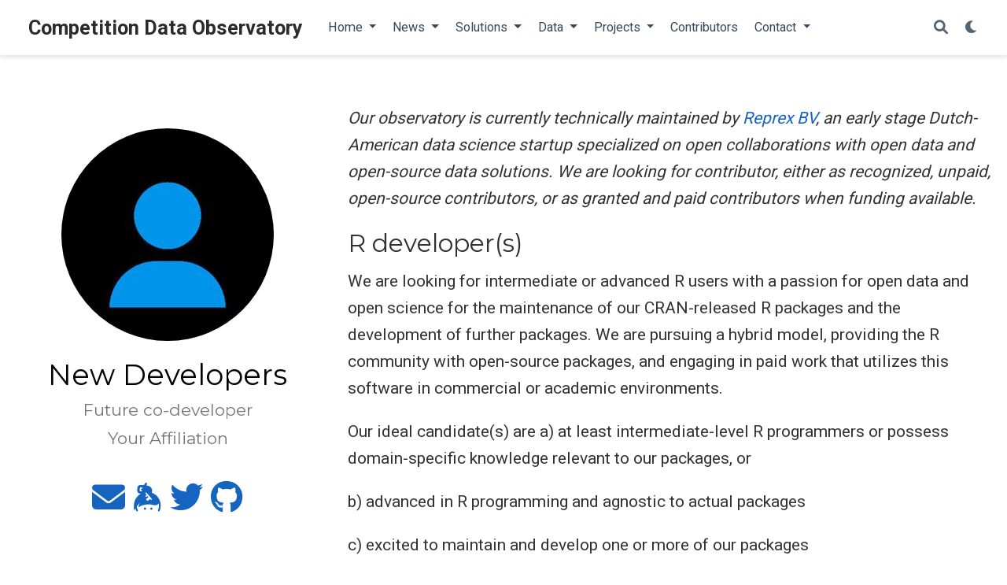

--- FILE ---
content_type: text/html
request_url: https://competition.dataobservatory.eu/authors/developer/
body_size: 5745
content:
<!DOCTYPE html><html lang="en-us" >


<head>
  <meta charset="utf-8" />
  <meta name="viewport" content="width=device-width, initial-scale=1" />
  <meta http-equiv="X-UA-Compatible" content="IE=edge" />
  
  
  
    <meta name="generator" content="Wowchemy 5.6.0 for Hugo" />
  

  
  












  
  










  







  
  
  <link rel="preconnect" href="https://fonts.gstatic.com" crossorigin />
  

  
  
  
    
      
      <link rel="preload" as="style" href="https://fonts.googleapis.com/css2?family=Montserrat:wght@400;700&family=Roboto+Mono&family=Roboto:wght@400;700&display=swap">
      <link rel="stylesheet" href="https://fonts.googleapis.com/css2?family=Montserrat:wght@400;700&family=Roboto+Mono&family=Roboto:wght@400;700&display=swap" media="print" onload="this.media='all'">
    
  

  
  
  
  
  
    
    
    
  
  

  <meta name="author" content="Competition Data Observatory" />

  
  
  
    
  
  <meta name="description" content="An open knowledge platform for the Computational Antitrust" />

  
  <link rel="alternate" hreflang="en-us" href="https://competition.dataobservatory.eu/authors/developer/" />

  
  
  
    <meta name="theme-color" content="#1565c0" />
  

  
  

  

  <link rel="stylesheet" href="/css/vendor-bundle.min.16f785cdb553c8c4431db6775122af35.css" media="print" onload="this.media='all'">

  
  
  
    
    
      <link rel="stylesheet" href="https://cdn.jsdelivr.net/npm/academicons@1.9.1/css/academicons.min.css" integrity="sha512-W0xM4mr6dEP9nREo7Z9z+9X70wytKvMGeDsj7ps2+xg5QPrEBXC8tAW1IFnzjR6eoJ90JmCnFzerQJTLzIEHjA==" crossorigin="anonymous" media="print" onload="this.media='all'">
    

    
    
    
    
      
      
    
    
    

    
    
    

    

    
    
      
      

      
      

      
    
      
      

      
      

      
    
      
      

      
      

      
    
      
      

      
      

      
    
      
      

      
      

      
    
      
      

      
      

      
    
      
      

      
      

      
    
      
      

      
      

      
    
      
      

      
      

      
    
      
      

      
      

      
    
      
      

      
      
        
      

      
    
      
      

      
      

      
    
      
      

      
      

      
    
  

  
  
  
  
  
  
  <link rel="stylesheet" href="/css/wowchemy.3495fc6150afdd177f1d04fbba9f5e2c.css" />

  
  
  
  
  
  
  
    
    
    <link rel="stylesheet" href="/css/libs/chroma/github-light.min.css" title="hl-light" media="print" onload="this.media='all'" >
    <link rel="stylesheet" href="/css/libs/chroma/dracula.min.css" title="hl-dark" media="print" onload="this.media='all'" disabled>
  

  
  



  


  


  




  
  
  

  
  
    <link rel="alternate" href="/authors/developer/index.xml" type="application/rss+xml" title="Competition Data Observatory" />
  

  
  
    <link rel="manifest" href="/manifest.webmanifest" />
  

  
  <link rel="icon" type="image/png" href="/media/icon_hud61cb8a6ff23073ee8327bb01fb43f42_69537_32x32_fill_lanczos_center_3.png" />
  <link rel="apple-touch-icon" type="image/png" href="/media/icon_hud61cb8a6ff23073ee8327bb01fb43f42_69537_180x180_fill_lanczos_center_3.png" />

  <link rel="canonical" href="https://competition.dataobservatory.eu/authors/developer/" />

  
  
  
  
  
  
  
  
    
    
    
  
  

  
  
    
    
  
  <meta property="twitter:card" content="summary" />
  
    <meta property="twitter:site" content="@CompDataObs" />
    <meta property="twitter:creator" content="@CompDataObs" />
  
  <meta property="og:site_name" content="Competition Data Observatory" />
  <meta property="og:url" content="https://competition.dataobservatory.eu/authors/developer/" />
  <meta property="og:title" content="New Developers | Competition Data Observatory" />
  <meta property="og:description" content="An open knowledge platform for the Computational Antitrust" /><meta property="og:image" content="https://competition.dataobservatory.eu/authors/developer/avatar_hu52a603635ecebd45650b162dadabb4e5_12861_270x270_fill_q75_lanczos_center.jpg" />
    <meta property="twitter:image" content="https://competition.dataobservatory.eu/authors/developer/avatar_hu52a603635ecebd45650b162dadabb4e5_12861_270x270_fill_q75_lanczos_center.jpg" /><meta property="og:locale" content="en-us" />
  
    
  

  



  


  <title>New Developers | Competition Data Observatory</title>

  
  
  
  











</head>


<body id="top" data-spy="scroll" data-offset="70" data-target="#TableOfContents" class="page-wrapper   " data-wc-page-id="25c8c4ca7d3bdc3f31d6afce9bdb583a" >

  
  
  
  
  
  
  
  
  
  <script src="/js/wowchemy-init.min.613040fe4f2c0f007b4dcb64404201cb.js"></script>

  


<aside class="search-modal" id="search">
  <div class="container">
    <section class="search-header">

      <div class="row no-gutters justify-content-between mb-3">
        <div class="col-6">
          <h1>Search</h1>
        </div>
        <div class="col-6 col-search-close">
          <a class="js-search" href="#" aria-label="Close"><i class="fas fa-times-circle text-muted" aria-hidden="true"></i></a>
        </div>
      </div>

      <div id="search-box">
        
        <input name="q" id="search-query" placeholder="Search..." autocapitalize="off"
        autocomplete="off" autocorrect="off" spellcheck="false" type="search" class="form-control"
        aria-label="Search...">
        
      </div>

      
      

      

    </section>
    <section class="section-search-results">

      <div id="search-hits">
        
      </div>

    </section>
  </div>
</aside>



  <div class="page-header">
    












<header class="header--fixed">
  <nav class="navbar navbar-expand-lg navbar-light compensate-for-scrollbar" id="navbar-main">
    <div class="container-xl">

      
      <div class="d-none d-lg-inline-flex">
        <a class="navbar-brand" href="/">Competition Data Observatory</a>
      </div>
      

      
      <button type="button" class="navbar-toggler" data-toggle="collapse"
              data-target="#navbar-content" aria-controls="navbar-content" aria-expanded="false" aria-label="Toggle navigation">
      <span><i class="fas fa-bars"></i></span>
      </button>
      

      
      <div class="navbar-brand-mobile-wrapper d-inline-flex d-lg-none">
        <a class="navbar-brand" href="/">Competition Data Observatory</a>
      </div>
      

      
      
      <div class="navbar-collapse main-menu-item collapse justify-content-start" id="navbar-content">

        
        <ul class="navbar-nav d-md-inline-flex">
          

          
          <li class="nav-item dropdown">
            <a href="#" class="nav-link dropdown-toggle" data-toggle="dropdown" aria-haspopup="true"><span>Home</span><span class="caret"></span>
            </a>
            <div class="dropdown-menu">
              
                <a class="dropdown-item" href="/#about"><span>About</span></a>
              
                <a class="dropdown-item" href="/#slider"><span>In 1 minute</span></a>
              
            </div>
          </li>

          
          

          
          <li class="nav-item dropdown">
            <a href="#" class="nav-link dropdown-toggle" data-toggle="dropdown" aria-haspopup="true"><span>News</span><span class="caret"></span>
            </a>
            <div class="dropdown-menu">
              
                <a class="dropdown-item" href="/#posts"><span>Blog</span></a>
              
                <a class="dropdown-item" href="/#tags"><span>Topics</span></a>
              
            </div>
          </li>

          
          

          
          <li class="nav-item dropdown">
            <a href="#" class="nav-link dropdown-toggle" data-toggle="dropdown" aria-haspopup="true"><span>Solutions</span><span class="caret"></span>
            </a>
            <div class="dropdown-menu">
              
                <a class="dropdown-item" href="/#apps"><span>Apps</span></a>
              
                <a class="dropdown-item" href="/#releases"><span>Software</span></a>
              
                <a class="dropdown-item" href="/category/r-bloggers/"><span>Code</span></a>
              
            </div>
          </li>

          
          

          
          <li class="nav-item dropdown">
            <a href="#" class="nav-link dropdown-toggle" data-toggle="dropdown" aria-haspopup="true"><span>Data</span><span class="caret"></span>
            </a>
            <div class="dropdown-menu">
              
                <a class="dropdown-item" href="https://zenodo.org/communities/competition_data_observatory/"><span>Open Science Repository &#128279;</span></a>
              
                <a class="dropdown-item" href="/#data"><span>API</span></a>
              
            </div>
          </li>

          
          

          
          <li class="nav-item dropdown">
            <a href="#" class="nav-link dropdown-toggle" data-toggle="dropdown" aria-haspopup="true"><span>Projects</span><span class="caret"></span>
            </a>
            <div class="dropdown-menu">
              
                <a class="dropdown-item" href="/#projects"><span>Overview</span></a>
              
            </div>
          </li>

          
          

          

          
          
          
            
          

          

          
          
          
          

          
            
              
              
            
            
              
              
              
                
              
              
            
          

          <li class="nav-item">
            <a class="nav-link " href="/#contributors"><span>Contributors</span></a>
          </li>

          
          

          
          <li class="nav-item dropdown">
            <a href="#" class="nav-link dropdown-toggle" data-toggle="dropdown" aria-haspopup="true"><span>Contact</span><span class="caret"></span>
            </a>
            <div class="dropdown-menu">
              
                <a class="dropdown-item" href="/#contact"><span>Get in touch</span></a>
              
                <a class="dropdown-item" href="/#talks"><span>Public talks</span></a>
              
            </div>
          </li>

          
          

        

          
        </ul>
      </div>

      <ul class="nav-icons navbar-nav flex-row ml-auto d-flex pl-md-2">

        
        
          
        
          
        
          
        
          
        
          
        

        
        
        <li class="nav-item">
          <a class="nav-link js-search" href="#" aria-label="Search"><i class="fas fa-search" aria-hidden="true"></i></a>
        </li>
        

        
        
        
        <li class="nav-item dropdown theme-dropdown">
          <a href="#" class="nav-link" data-toggle="dropdown" aria-haspopup="true" aria-label="Display preferences">
            <i class="fas fa-moon" aria-hidden="true"></i>
          </a>
          <div class="dropdown-menu">
            <a href="#" class="dropdown-item js-set-theme-light">
              <span>Light</span>
            </a>
            <a href="#" class="dropdown-item js-set-theme-dark">
              <span>Dark</span>
            </a>
            <a href="#" class="dropdown-item js-set-theme-auto">
              <span>Automatic</span>
            </a>
          </div>
        </li>
        

        
        

      </ul>

    </div>
  </nav>
</header>


  </div>

  <div class="page-body">
    
    
    

    




<section id="profile-page" class="pt-5">
  <div class="container">
    
    
      
      
      
      




  










<div class="row">
  <div class="col-12 col-lg-4">
    <div id="profile">

      
      
      <img class="avatar avatar-circle"
           width="270" height="270"
           src="/authors/developer/avatar_hu52a603635ecebd45650b162dadabb4e5_12861_270x270_fill_q75_lanczos_center.jpg" alt="New Developers">
      

      <div class="portrait-title">

        <h2>New Developers</h2>

        <h3>Future co-developer</h3>

        
        <h3>
          
          <span>Your Affiliation</span>
          
        </h3>
        
      </div>

      <ul class="network-icon" aria-hidden="true">
        
        
        
        
          
        
        
        
        
        
          
        
        <li>
          <a href="/#contact"  aria-label="envelope">
            <i class="fas fa-envelope big-icon"></i>
          </a>
        </li>
        
        
        
        
          
        
        
        
        
        
          
        
        <li>
          <a href="https://keybase.io/team/reprexcommunity" target="_blank" rel="noopener" aria-label="keybase">
            <i class="fab fa-keybase big-icon"></i>
          </a>
        </li>
        
        
        
        
          
        
        
        
        
        
          
        
        <li>
          <a href="https://twitter.com/dataandlyrics" target="_blank" rel="noopener" aria-label="twitter">
            <i class="fab fa-twitter big-icon"></i>
          </a>
        </li>
        
        
        
        
          
        
        
        
        
        
          
        
        <li>
          <a href="https://github.com/dataobservatory-eu" target="_blank" rel="noopener" aria-label="github">
            <i class="fab fa-github big-icon"></i>
          </a>
        </li>
        
      </ul>

    </div>
  </div>
  <div class="col-12 col-lg-8">

    
    

    <div class="article-style">
      <p><em>Our observatory is currently technically maintained by <a href="https://reprex.nl/" target="_blank" rel="noopener">Reprex BV</a>, an early stage Dutch-American data science startup specialized on open collaborations with open data and open-source data solutions.  We are looking for contributor, either as recognized, unpaid, open-source contributors, or as granted and paid contributors when funding available.</em></p>
<h2 id="r-developer">R developer(s)</h2>
<p>We are looking for intermediate or advanced R users with a passion for open data and open science for the maintenance of our CRAN-released R packages and the development of further packages. We are pursuing a hybrid model, providing the R community with open-source packages, and engaging in paid work that utilizes this software in commercial or academic environments.</p>
<p>Our ideal candidate(s) are
a) at least intermediate-level R programmers or possess domain-specific knowledge relevant to our packages, or</p>
<p>b) advanced in R programming and agnostic to actual packages</p>
<p>c) excited to maintain and develop one or more of our packages</p>
<p>All of our packages follow the modernization of the R language and are built on rlang and vctrs. All the packages use the tidyverse as a dependency, which creates a consistent user interface (i.e. dplyr, tidyr, tidyselect.)</p>
<h3 id="packages">Packages</h3>
<p>-<a href="https://iotables.dataobservatory.eu/" target="_blank" rel="noopener">iotables</a>: an R package for reproducible input-output analysis, economic, and environmental impact assessment. The domain specific knowledge is input-output economics, multiplier analysis, and environmental impact analysis. A working knowledge of SNA or an interest in macro-finance is a plus. We develop this application within the rOpenGov community and the rOpenSci community. The application has various uses in banking, insurance, music industry, and policy design.</p>
<ul>
<li>
<p><a href="https://retroharmonize.dataobservatory.eu/" target="_blank" rel="noopener">retroharmonize</a>: an R package for retrospective survey harmonization and survey recycling. The domain specific knowledge is an interest in international, multi-language surveys, longitudinal surveys, and the reuse of survey data. We develop this application within the rOpenGov community and the rOpenSci community. The application has various uses in survey harmonization, data integration, and survey design.</p>
</li>
<li>
<p><a href="https://regions.dataobservatory.eu/" target="_blank" rel="noopener">regions</a>: an R package for adjusting sub-national boundaries for the making of regional statistics.  While the U.S. has relatively stable sub-national boundaries (the US postal codes), most nations change their internal boundaries very frequently. Currently, regions tracks these changes in Europe, but our package could and should be extended to all ISO-conforming sub-national boundaries globally.  An ideal domain-specific interest is geography, cartography, and/or small-area statistics. The package is currently not developed actively, but we expect it to be developed in a small-area statistics context, or for surveying withing a regional component.</p>
</li>
</ul>
<p>We are also contributing to a range of packages relevant for music analysis, open data access and open science data access and we are planning the release of new open source and non-open-source products.</p>
<p>We are looking for individual(s) who can resolve issues via Github. Time commitments are flexible and compensation is commensurate with experience and skill.</p>
<h2 id="shiny-developer">Shiny developer</h2>
<p>We are looking for a contract-based Shiny developer who can create engaging, user-friendly multi-language Shiny interfaces to our R products. We are interested in working with candidates with experience in Shiny development and/or deployment skills, in particular, the ability to dockerize and deploy in the cloud. Currently we deploy on AWS and Netlify, but potentially we may need to deploy on other cloud servers.</p>
<p>Our Shiny applications have multiple users:</p>
<ul>
<li>Music organizations and music researchers connected to our <a href="https://music.dataobservatory.eu/" target="_blank" rel="noopener">Digital Music Observatory</a></li>
<li>Sustainable finance, sustainable reporting, and climate mitigation policy experts related to our <a href="https://greendeal.dataobservatory.eu/" target="_blank" rel="noopener">Green Deal Data Observatory</a></li>
<li>Antitrust experts, antitrust authorities, and merger analysts associated with our <a href="https://competition.dataobservatory.eu/" target="_blank" rel="noopener">Competition Data Observatory</a></li>
<li>Various creative industry stakeholders related to our <a href="https://ccsi.dataobservatory.eu/" target="_blank" rel="noopener">Cultural and Creative Sectors Industries Data Observatory</a>, mainly related to book publishing and film production.</li>
<li>Some of our applications are expected to be able to communicate with various Rest APIs, e.g.: the Eurostat and Spotify Rest APIs.</li>
</ul>
<p>Our applications must work with several language; buttons, alternate texts, and descriptions must be parameterized and available for localization. The visual elements must follow simple visual structures and a unified colour palette.</p>
<p>Get in touch with us on <a href="https://keybase.io/team/reprexcommunity" target="_blank" rel="noopener">Keybase</a> or in <a href="https://reprex.nl/#contact" target="_blank" rel="noopener">email</a>.</p>

    </div>

    <div class="row">

      

      
      <div class="col-md-7">
        <div class="section-subheading">Education</div>
        <ul class="ul-edu fa-ul mb-0">
          
          <li>
            <i class="fa-li fas fa-graduation-cap"></i>
            <div class="description">
              <p class="course">MSc in Public Administration, 2015</p>
              <p class="institution">Sample University University</p>
            </div>
          </li>
          
          <li>
            <i class="fa-li fas fa-graduation-cap"></i>
            <div class="description">
              <p class="course">BSc in International Relations, 2010</p>
              <p class="institution">Other University</p>
            </div>
          </li>
          
        </ul>
      </div>
      

    </div>
  </div>
</div>

    

    
    
    
  </div>
</section>
  </div>

  <div class="page-footer">
    
    
    <div class="container">
      <footer class="site-footer">

  












  

  

  

  
  






  
  
  

  
  
    
  
  
    
  

  

  
  <p class="powered-by copyright-license-text">
    © 2021-2022 Daniel Antal, Reprex B.V. This work is licensed under <a href="https://creativecommons.org/licenses/by-nc-nd/4.0" rel="noopener noreferrer" target="_blank">CC BY NC ND 4.0</a>
  </p>
  

  <p class="powered-by footer-license-icons">
    <a href="https://creativecommons.org/licenses/by-nc-nd/4.0" rel="noopener noreferrer" target="_blank" aria-label="Creative Commons">
      <i class="fab fa-creative-commons fa-2x" aria-hidden="true"></i>
      <i class="fab fa-creative-commons-by fa-2x" aria-hidden="true"></i>
      
        <i class="fab fa-creative-commons-nc fa-2x" aria-hidden="true"></i>
      
      
        <i class="fab fa-creative-commons-nd fa-2x" aria-hidden="true"></i>
      
    </a>
  </p>




  <p class="powered-by">
    
    
    
      
      
      
      
      
      
      Published with <a href="https://wowchemy.com/?utm_campaign=poweredby" target="_blank" rel="noopener">Wowchemy</a> — the free, <a href="https://github.com/wowchemy/wowchemy-hugo-themes" target="_blank" rel="noopener">open source</a> website builder that empowers creators.
    
  </p>
</footer>

    </div>
    
  </div>

  


<script src="/js/vendor-bundle.min.46271ef31da3f018e9cd1b59300aa265.js"></script>




  

  
  

  













  
  <script id="search-hit-fuse-template" type="text/x-template">
    <div class="search-hit" id="summary-{{key}}">
      <div class="search-hit-content">
        <div class="search-hit-name">
          <a href="{{relpermalink}}">{{title}}</a>
          <div class="article-metadata search-hit-type">{{type}}</div>
          <p class="search-hit-description">{{snippet}}</p>
        </div>
      </div>
    </div>
  </script>
  
    <script src="https://cdn.jsdelivr.net/gh/krisk/Fuse@v3.2.1/dist/fuse.min.js" integrity="sha512-o38bmzBGX+hD3JHWUFCDA09btWaqrNmoJ3RXLlrysA7PP01Kgs4UlE4MhelE1v5dJR3+cxlR4qQlotsW7jKsnw==" crossorigin="anonymous"></script>
    <script src="https://cdn.jsdelivr.net/gh/julmot/mark.js@8.11.1/dist/jquery.mark.min.js" integrity="sha512-mhbv5DqBMgrWL+32MmsDOt/OAvqr/cHimk6B8y/bx/xS88MVkYGPiVv2ixKVrkywF2qHplNRUvFsAHUdxZ3Krg==" crossorigin="anonymous"></script>
  












  
  
  
  
  
  
  







<script id="page-data" type="application/json">{"use_headroom":true}</script>



  <script src="/js/wowchemy-headroom.c251366b4128fd5e6b046d4c97a62a51.js" type="module"></script>









  
  


<script src="/en/js/wowchemy.min.a6238d5886fa4a2f7cf92df25709326f.js"></script>







  
<div id="modal" class="modal fade" role="dialog">
  <div class="modal-dialog">
    <div class="modal-content">
      <div class="modal-header">
        <h5 class="modal-title">Cite</h5>
        <button type="button" class="close" data-dismiss="modal" aria-label="Close">
          <span aria-hidden="true">&times;</span>
        </button>
      </div>
      <div class="modal-body">
        
        <pre><code></code></pre>
      </div>
      <div class="modal-footer">
        <a class="btn btn-outline-primary my-1 js-copy-cite" href="#" target="_blank">
          <i class="fas fa-copy"></i> Copy
        </a>
        <a class="btn btn-outline-primary my-1 js-download-cite" href="#" target="_blank">
          <i class="fas fa-download"></i> Download
        </a>
        <div id="modal-error"></div>
      </div>
    </div>
  </div>
</div>


  <script src="/js/wowchemy-publication.68f8d7090562ca65fc6d3cb3f8f2d2cb.js" type="module"></script>
















</body>
</html>


--- FILE ---
content_type: application/javascript
request_url: https://competition.dataobservatory.eu/en/js/wowchemy.min.a6238d5886fa4a2f7cf92df25709326f.js
body_size: 6749
content:
/*! Wowchemy v5.6.0 | https://wowchemy.com/ */
/*! Copyright 2016-present George Cushen (https://georgecushen.com/) */
/*! License: https://github.com/wowchemy/wowchemy-hugo-themes/blob/main/LICENSE.md */

;
(()=>{(()=>{var t,s,a,r,l,m,f,b,j,y,k,e=Object.assign||function(e){for(var t,s,n=1;n<arguments.length;n++){t=arguments[n];for(s in t)Object.prototype.hasOwnProperty.call(t,s)&&(e[s]=t[s])}return e},o=function(t){return t.tagName==="IMG"},R=function(t){return NodeList.prototype.isPrototypeOf(t)},i=function(t){return t&&t.nodeType===1},O=function(t){var n=t.currentSrc||t.src;return n.substr(-4).toLowerCase()===".svg"},_=function(t){try{return Array.isArray(t)?t.filter(o):R(t)?[].slice.call(t).filter(o):i(t)?[t].filter(o):typeof t=="string"?[].slice.call(document.querySelectorAll(t)).filter(o):[]}catch{throw new TypeError(`The provided selector is invalid.
Expects a CSS selector, a Node element, a NodeList or an array.
See: https://github.com/francoischalifour/medium-zoom`)}},L=function(t){var n=document.createElement("div");return n.classList.add("medium-zoom-overlay"),n.style.background=t,n},N=function(t){var s=t.getBoundingClientRect(),o=s.top,i=s.left,a=s.width,r=s.height,n=t.cloneNode(),c=window.pageYOffset||document.documentElement.scrollTop||document.body.scrollTop||0,l=window.pageXOffset||document.documentElement.scrollLeft||document.body.scrollLeft||0;return n.removeAttribute("id"),n.style.position="absolute",n.style.top=o+c+"px",n.style.left=i+l+"px",n.style.width=a+"px",n.style.height=r+"px",n.style.transform="",n},n=function(n,s){var i,o=e({bubbles:!1,cancelable:!1,detail:void 0},s);return typeof window.CustomEvent=="function"?new CustomEvent(n,o):(i=document.createEvent("CustomEvent"),i.initCustomEvent(n,o.bubbles,o.cancelable,o.detail),i)},C=function(s){var r,u,T=arguments.length>1&&arguments[1]!==void 0?arguments[1]:{},p=window.Promise||function(t){function n(){}t(n,n)},S=function(t){var n=t.target;if(n===u){l();return}if(c.indexOf(n)===-1)return;m({target:n})},x=function(){if(d||!o.original)return;var t=window.pageYOffset||document.documentElement.scrollTop||document.body.scrollTop||0;Math.abs(g-t)>a.scrollOffset&&setTimeout(l,150)},E=function(t){var n=t.key||t.keyCode;(n==="Escape"||n==="Esc"||n===27)&&l()},b=function(){var l,s=arguments.length>0&&arguments[0]!==void 0?arguments[0]:{},o=s;return s.background&&(u.style.background=s.background),s.container&&s.container instanceof Object&&(o.container=e({},a.container,s.container)),s.template&&(l=i(s.template)?s.template:document.querySelector(s.template),o.template=l),a=e({},a,o),c.forEach(function(e){e.dispatchEvent(n("medium-zoom:update",{detail:{zoom:r}}))}),r},F=function(){var n=arguments.length>0&&arguments[0]!==void 0?arguments[0]:{};return C(e({},a,n))},f=function(){for(var n,s=arguments.length,o=Array(s),t=0;t<s;t++)o[t]=arguments[t];return n=o.reduce(function(e,t){return[].concat(e,_(t))},[]),n.filter(function(e){return c.indexOf(e)===-1}).forEach(function(e){c.push(e),e.classList.add("medium-zoom-image")}),h.forEach(function(e){var t=e.type,s=e.listener,o=e.options;n.forEach(function(e){e.addEventListener(t,s,o)})}),r},M=function(){for(var i,a=arguments.length,s=Array(a),t=0;t<a;t++)s[t]=arguments[t];return o.zoomed&&l(),i=s.length>0?s.reduce(function(e,t){return[].concat(e,_(t))},[]):c,i.forEach(function(e){e.classList.remove("medium-zoom-image"),e.dispatchEvent(n("medium-zoom:detach",{detail:{zoom:r}}))}),c=c.filter(function(e){return i.indexOf(e)===-1}),r},A=function(t,n){var s=arguments.length>2&&arguments[2]!==void 0?arguments[2]:{};return c.forEach(function(e){e.addEventListener("medium-zoom:"+t,n,s)}),h.push({type:"medium-zoom:"+t,listener:n,options:s}),r},k=function(t,n){var s=arguments.length>2&&arguments[2]!==void 0?arguments[2]:{};return c.forEach(function(e){e.removeEventListener("medium-zoom:"+t,n,s)}),h=h.filter(function(e){return e.type!=="medium-zoom:"+t||e.listener.toString()!==n.toString()}),r},v=function(){var m=arguments.length>0&&arguments[0]!==void 0?arguments[0]:{},s=m.target,h=function(){if(n={width:document.documentElement.clientWidth,height:document.documentElement.clientHeight,left:0,top:0,right:0,bottom:0},s=void 0,r=void 0,a.container)if(a.container instanceof Object)n=e({},n,a.container),s=n.width-n.left-n.right-a.margin*2,r=n.height-n.top-n.bottom-a.margin*2;else{var n,C=i(a.container)?a.container:document.querySelector(a.container),l=C.getBoundingClientRect(),_=l.width,y=l.height,v=l.left,g=l.top;n=e({},n,{width:_,height:y,left:v,top:g})}var s=s||n.width-a.margin*2,r=r||n.height-a.margin*2,c=o.zoomedHd||o.original,p=O(c)?s:c.naturalWidth||s,A=O(c)?r:c.naturalHeight||r,d=c.getBoundingClientRect(),b=d.top,j=d.left,m=d.width,h=d.height,w=Math.min(p,s)/m,x=Math.min(A,r)/h,u=Math.min(w,x),E=(-j+(s-m)/2+a.margin+n.left)/u,k=(-b+(r-h)/2+a.margin+n.top)/u,f="scale("+u+") translate3d("+E+"px, "+k+"px, 0)";o.zoomed.style.transform=f,o.zoomedHd&&(o.zoomedHd.style.transform=f)};return new p(function(e){if(s&&c.indexOf(s)===-1){e(r);return}var t,m,f,p,v=function t(){d=!1,o.zoomed.removeEventListener("transitionend",t),o.original.dispatchEvent(n("medium-zoom:opened",{detail:{zoom:r}})),e(r)};if(o.zoomed){e(r);return}if(s)o.original=s;else if(c.length>0)m=c,o.original=m[0];else{e(r);return}o.original.dispatchEvent(n("medium-zoom:open",{detail:{zoom:r}})),g=window.pageYOffset||document.documentElement.scrollTop||document.body.scrollTop||0,d=!0,o.zoomed=N(o.original),document.body.appendChild(u),a.template&&(f=i(a.template)?a.template:document.querySelector(a.template),o.template=document.createElement("div"),o.template.appendChild(f.content.cloneNode(!0)),document.body.appendChild(o.template)),document.body.appendChild(o.zoomed),window.requestAnimationFrame(function(){document.body.classList.add("medium-zoom--opened")}),o.original.classList.add("medium-zoom-image--hidden"),o.zoomed.classList.add("medium-zoom-image--opened"),o.zoomed.addEventListener("click",l),o.zoomed.addEventListener("transitionend",v),o.original.getAttribute("data-zoom-src")?(o.zoomedHd=o.zoomed.cloneNode(),o.zoomedHd.removeAttribute("srcset"),o.zoomedHd.removeAttribute("sizes"),o.zoomedHd.src=o.zoomed.getAttribute("data-zoom-src"),o.zoomedHd.onerror=function(){clearInterval(t),console.warn("Unable to reach the zoom image target "+o.zoomedHd.src),o.zoomedHd=null,h()},t=setInterval(function(){o.zoomedHd.complete&&(clearInterval(t),o.zoomedHd.classList.add("medium-zoom-image--opened"),o.zoomedHd.addEventListener("click",l),document.body.appendChild(o.zoomedHd),h())},10)):o.original.hasAttribute("srcset")?(o.zoomedHd=o.zoomed.cloneNode(),o.zoomedHd.removeAttribute("sizes"),o.zoomedHd.removeAttribute("loading"),p=o.zoomedHd.addEventListener("load",function(){o.zoomedHd.removeEventListener("load",p),o.zoomedHd.classList.add("medium-zoom-image--opened"),o.zoomedHd.addEventListener("click",l),document.body.appendChild(o.zoomedHd),h()})):h()})},l=function(){return new p(function(e){if(d||!o.original){e(r);return}var t=function t(){o.original.classList.remove("medium-zoom-image--hidden"),document.body.removeChild(o.zoomed),o.zoomedHd&&document.body.removeChild(o.zoomedHd),document.body.removeChild(u),o.zoomed.classList.remove("medium-zoom-image--opened"),o.template&&document.body.removeChild(o.template),d=!1,o.zoomed.removeEventListener("transitionend",t),o.original.dispatchEvent(n("medium-zoom:closed",{detail:{zoom:r}})),o.original=null,o.zoomed=null,o.zoomedHd=null,o.template=null,e(r)};d=!0,document.body.classList.remove("medium-zoom--opened"),o.zoomed.style.transform="",o.zoomedHd&&(o.zoomedHd.style.transform=""),o.template&&(o.template.style.transition="opacity 150ms",o.template.style.opacity=0),o.original.dispatchEvent(n("medium-zoom:close",{detail:{zoom:r}})),o.zoomed.addEventListener("transitionend",t)})},m=function(){var t=arguments.length>0&&arguments[0]!==void 0?arguments[0]:{},n=t.target;return o.original?l():v({target:n})},j=function(){return a},y=function(){return c},w=function(){return o.original},c=[],h=[],d=!1,g=0,a=T,o={original:null,zoomed:null,zoomedHd:null,template:null};return Object.prototype.toString.call(s)==="[object Object]"?a=s:(s||typeof s=="string")&&f(s),a=e({margin:0,background:"#fff",scrollOffset:40,container:null,template:null},a),u=L(a.background),document.addEventListener("click",S),document.addEventListener("keyup",E),document.addEventListener("scroll",x),window.addEventListener("resize",l),r={open:v,close:l,toggle:m,update:b,clone:F,attach:f,detach:M,on:A,off:k,getOptions:j,getImages:y,getZoomedImage:w},r};function P(e,t){t===void 0&&(t={});var n,s,o=t.insertAt;if(!e||typeof document=="undefined")return;s=document.head||document.getElementsByTagName("head")[0],n=document.createElement("style"),n.type="text/css",o==="top"?s.firstChild?s.insertBefore(n,s.firstChild):s.appendChild(n):s.appendChild(n),n.styleSheet?n.styleSheet.cssText=e:n.appendChild(document.createTextNode(e))}j=".medium-zoom-overlay{position:fixed;top:0;right:0;bottom:0;left:0;opacity:0;transition:opacity .3s;will-change:opacity}.medium-zoom--opened .medium-zoom-overlay{cursor:pointer;cursor:zoom-out;opacity:1}.medium-zoom-image{cursor:pointer;cursor:zoom-in;transition:transform .3s cubic-bezier(.2,0,.2,1)!important}.medium-zoom-image--hidden{visibility:hidden}.medium-zoom-image--opened{position:relative;cursor:pointer;cursor:zoom-out;will-change:transform}",P(j),b=C,m="production",s={copied:"Copied",copy:"Copy"},f=!0;function v(e,t){const n=e.getBoundingClientRect(),o={height:e.clientHeight,width:e.clientWidth},s=t.getBoundingClientRect(),i=s.top>=n.top&&s.bottom<=n.top+o.height;i||(e.scrollTop=s.top+e.scrollTop-n.top)}function h(){let e=document.getElementById("navbar-main"),t=e?e.getBoundingClientRect().height:0;return console.debug("Navbar height: "+t),t}function u(e,t=0){if(e=typeof e=="undefined"||typeof e=="object"?decodeURIComponent(window.location.hash):e,$(e).length){e="#"+$.escapeSelector(e.substring(1));let n=Math.ceil($(e).offset().top-h());$("body").addClass("scrolling"),$("html, body").animate({scrollTop:n},t,function(){$("body").removeClass("scrolling")})}else console.debug("Cannot scroll to target `#"+e+"`. ID not found!")}function E(){let e=$("body"),t=e.data("bs.scrollspy");t&&(t._config.offset=h(),e.data("bs.scrollspy",t),e.scrollspy("refresh"))}$("#navbar-main li.nav-item a.nav-link, .js-scroll").on("click",function(e){let t=this.hash;if(this.pathname===window.location.pathname&&t&&$(t).length&&$(".js-widget-page").length>0){e.preventDefault();let n=Math.ceil($(t).offset().top-h());$("html, body").animate({scrollTop:n},800)}}),$(document).on("click",".navbar-collapse.show",function(e){let t=$(e.target).is("a")?$(e.target):$(e.target).parent();t.is("a")&&t.attr("class")!="dropdown-toggle"&&$(this).collapse("hide")}),$("body").on("mouseenter mouseleave",".dropdown",function(e){var t=$(e.target).closest(".dropdown"),n=$(".dropdown-menu",t);t.addClass("show"),n.addClass("show"),setTimeout(function(){t[t.is(":hover")?"addClass":"removeClass"]("show"),n[t.is(":hover")?"addClass":"removeClass"]("show")},300)}),$(window).resize(function(){clearTimeout(y),y=setTimeout(E,200)}),window.addEventListener("hashchange",u);function M(e,t){m==="production"&&$.getJSON("https://api.github.com/repos/"+t+"/tags").done(function(t){let n=t[0];$(e).append(" "+n.name)}).fail(function(e,t,n){let s=t+", "+n;console.log("Request Failed: "+s)})}function w(e,t=600){e.style.display="",e.style.opacity="0";let s=+new Date,n=function(){e.style.opacity=(+e.style.opacity+(new Date-s)/t).toString(),s=+new Date,+e.style.opacity<1&&(window.requestAnimationFrame&&requestAnimationFrame(n)||setTimeout(n,16))};n()}t=document.body;function x(){return parseInt(localStorage.getItem("wcTheme")||2)}function g(){return Boolean(window.wc.darkLightEnabled)}function A(){if(!g())return console.debug("User theming disabled."),{isDarkTheme:window.wc.isSiteThemeDark,themeMode:window.wc.isSiteThemeDark?1:0};console.debug("User theming enabled.");let e,n=x();switch(console.debug(`User's theme variation: ${n}`),n){case 0:e=!1;break;case 1:e=!0;break;default:window.matchMedia("(prefers-color-scheme: dark)").matches?e=!0:window.matchMedia("(prefers-color-scheme: light)").matches?e=!1:e=window.wc.isSiteThemeDark;break}return e&&!t.classList.contains("dark")?(console.debug("Applying Wowchemy dark theme"),document.body.classList.add("dark")):!e&&t.classList.contains("dark")&&(console.debug("Applying Wowchemy light theme"),document.body.classList.remove("dark")),{isDarkTheme:e,themeMode:n}}function p(e){if(!g()){console.debug("Cannot change theme - user theming disabled.");return}let t;switch(e){case 0:localStorage.setItem("wcTheme","0"),t=!1,console.debug("User changed theme variation to Light.");break;case 1:localStorage.setItem("wcTheme","1"),t=!0,console.debug("User changed theme variation to Dark.");break;default:localStorage.setItem("wcTheme","2"),window.matchMedia("(prefers-color-scheme: dark)").matches?t=!0:window.matchMedia("(prefers-color-scheme: light)").matches?t=!1:t=window.wc.isSiteThemeDark,console.debug("User changed theme variation to Auto.");break}c(t,e)}function S(e){let t=document.querySelector(".js-set-theme-light"),n=document.querySelector(".js-set-theme-dark"),s=document.querySelector(".js-set-theme-auto");if(t===null)return;switch(e){case 0:t.classList.add("dropdown-item-active"),n.classList.remove("dropdown-item-active"),s.classList.remove("dropdown-item-active");break;case 1:t.classList.remove("dropdown-item-active"),n.classList.add("dropdown-item-active"),s.classList.remove("dropdown-item-active");break;default:t.classList.remove("dropdown-item-active"),n.classList.remove("dropdown-item-active"),s.classList.add("dropdown-item-active");break}}function c(e,n=2,s=!1){const o=document.querySelector("link[title=hl-light]"),i=document.querySelector("link[title=hl-dark]"),a=o!==null||i!==null,r=document.querySelector("script[title=mermaid]")!==null;S(n);const c=new CustomEvent("wcThemeChange",{detail:{isDarkTheme:()=>e}});if(document.dispatchEvent(c),!s&&(e===!1&&!t.classList.contains("dark")||e===!0&&t.classList.contains("dark")))return;e===!1?(s||(Object.assign(document.body.style,{opacity:0,visibility:"visible"}),w(document.body,600)),t.classList.remove("dark"),a&&(console.debug("Setting HLJS theme to light"),o&&(o.disabled=!1),i&&(i.disabled=!0)),r&&(console.debug("Initializing Mermaid with light theme"),s?window.mermaid.initialize({startOnLoad:!0,theme:"default",securityLevel:"loose"}):location.reload())):e===!0&&(s||(Object.assign(document.body.style,{opacity:0,visibility:"visible"}),w(document.body,600)),t.classList.add("dark"),a&&(console.debug("Setting HLJS theme to dark"),o&&(o.disabled=!0),i&&(i.disabled=!1)),r&&(console.debug("Initializing Mermaid with dark theme"),s?window.mermaid.initialize({startOnLoad:!0,theme:"dark",securityLevel:"loose"}):location.reload()))}function F(e){if(!g())return;const s=e.matches;console.debug(`OS dark mode preference changed to ${s?"\u{1F312} on":"\u2600\uFE0F off"}.`);let n=x(),t;n===2&&(window.matchMedia("(prefers-color-scheme: dark)").matches?t=!0:window.matchMedia("(prefers-color-scheme: light)").matches?t=!1:t=window.wc.isSiteThemeDark,c(t,n))}console.debug(`Environment: ${m}`);function T(){if(window.history.replaceState){let e=window.location.protocol+"//"+window.location.host+window.location.pathname+window.location.hash;window.history.replaceState({path:e},"",e)}}function d(){if($("body").hasClass("searching"))$("[id=search-query]").blur(),$("body").removeClass("searching compensate-for-scrollbar"),T(),$("#fancybox-style-noscroll").remove();else{!$("#fancybox-style-noscroll").length&&document.body.scrollHeight>window.innerHeight&&($("head").append('<style id="fancybox-style-noscroll">.compensate-for-scrollbar{margin-right:'+(window.innerWidth-document.documentElement.clientWidth)+"px;}</style>"),$("body").addClass("compensate-for-scrollbar")),$("body").addClass("searching"),$(".search-results").css({opacity:0,visibility:"visible"}).animate({opacity:1},200);let e=document.querySelector(".ais-SearchBox-input");e?e.focus():$("#search-query").focus()}}function z(){$("#TableOfContents").addClass("nav flex-column"),$("#TableOfContents li").addClass("nav-item"),$("#TableOfContents li a").addClass("nav-link"),$("input[type='checkbox'][disabled]").parents("ul").addClass("task-list"),$("table").addClass(".table")}function D(e){return Array.prototype.filter.call(e.parentNode.children,function(t){return t!==e})}document.addEventListener("DOMContentLoaded",function(){z();let{isDarkTheme:s,themeMode:o}=A();c(s,o,!0);let t=document.querySelector(".docs-links .active"),n=document.querySelector(".docs-links");t&&n&&v(n,t);let e=".js-github-release";$(e).length>0&&M(e,$(e).data("repo"))}),$(window).on("load",function(){E();let t=document.querySelectorAll(".projects-container"),n=t.length;window.location.hash&&n===0&&u(decodeURIComponent(window.location.hash),0);let s=document.querySelector(".docs-toc .nav-link.active"),o=document.querySelector(".docs-toc");s&&o&&v(o,s);let e={};document.body.classList.contains("dark")?e.background="rgba(0,0,0,0.9)":e.background="rgba(255,255,255,0.9)",b("[data-zoomable]",e);let i=0;t.forEach(function(e,t){console.debug(`Loading Isotope instance ${t}`);let i,n=e.closest("section"),s="";n.querySelector(".isotope").classList.contains("js-layout-row")?s="fitRows":s="masonry";let r=n.querySelector(".default-project-filter"),o="*";r!==null&&(o=r.textContent),console.debug(`Default Isotope filter: ${o}`),imagesLoaded(e,function(){i=new Isotope(e,{itemSelector:".isotope-item",layoutMode:s,masonry:{gutter:20},filter:o});let t=n.querySelectorAll(".project-filters a");t.forEach(e=>e.addEventListener("click",t=>{t.preventDefault();let n=e.getAttribute("data-filter");console.debug(`Updating Isotope filter to ${n}`),i.arrange({filter:n}),e.classList.remove("active"),e.classList.add("active");let s=D(e);s.forEach(e=>{e.classList.remove("active"),e.classList.remove("all")})})),a()})});function a(){i++,i===n&&(console.debug(`All Portfolio Isotope instances loaded.`),window.location.hash&&u(decodeURIComponent(window.location.hash),0))}document.addEventListener("keyup",e=>{if(e.code==="Escape"){const e=document.body;e.classList.contains("searching")&&d()}if(e.key==="/"){let t=document.hasFocus()&&document.activeElement!==document.body&&document.activeElement!==document.documentElement&&document.activeElement||null,n=t instanceof HTMLInputElement||t instanceof HTMLTextAreaElement;f&&!n&&(e.preventDefault(),d())}}),f&&$(".js-search").click(function(e){e.preventDefault(),d()}),$('[data-toggle="tooltip"]').tooltip()}),a=document.querySelector(".js-set-theme-light"),r=document.querySelector(".js-set-theme-dark"),l=document.querySelector(".js-set-theme-auto"),a&&r&&l&&(a.addEventListener("click",e=>{e.preventDefault(),p(0)}),r.addEventListener("click",e=>{e.preventDefault(),p(1)}),l.addEventListener("click",e=>{e.preventDefault(),p(2)})),k=window.matchMedia("(prefers-color-scheme: dark)"),k.addEventListener("change",e=>{F(e)}),document.querySelectorAll("pre > code").forEach(e=>{const n=e.parentNode.parentNode,t=document.createElement("button");let i=["btn","btn-primary","btn-copy-code"];t.classList.add(...i),t.innerHTML=s.copy;function o(){t.innerHTML=s.copied,setTimeout(()=>{t.innerHTML=s.copy},2e3)}t.addEventListener("click",()=>{if(console.debug("Code block copy click. Is secure context for Clipboard API? "+window.isSecureContext),"clipboard"in navigator){navigator.clipboard.writeText(e.textContent),o();return}console.debug("Falling back to legacy clipboard copy");const t=document.createRange();t.selectNodeContents(e);const n=window.getSelection();n.removeAllRanges(),n.addRange(t);try{document.execCommand("copy"),o()}catch(e){console.error(e)}n.removeRange(t)}),n.classList.contains("highlight")?n.appendChild(t):e.parentNode.parentNode.parentNode.parentNode.parentNode.nodeName=="TABLE"?e.parentNode.parentNode.parentNode.parentNode.parentNode.appendChild(t):e.parentNode.appendChild(t)})})(),(()=>{var o={authors:"Authors",event:"Events",post:"Posts",project:"Projects",publication:"Publications",slides:"Slides"},i={no_results:"No results found",placeholder:"Search...",results:"results found"},n={indexURI:"/index.json",minLength:1,threshold:.3},s={shouldSort:!0,includeMatches:!0,tokenize:!0,threshold:n.threshold,location:0,distance:100,maxPatternLength:32,minMatchCharLength:n.minLength,keys:[{name:"title",weight:.99},{name:"summary",weight:.6},{name:"authors",weight:.5},{name:"content",weight:.2},{name:"tags",weight:.5},{name:"categories",weight:.5}]},e=60;function a(e){return decodeURIComponent((location.search.split(e+"=")[1]||"").split("&")[0]).replace(/\+/g," ")}function r(e){history.replaceState&&window.history.replaceState({path:e},"",e)}function t(e,t){let n=$("#search-query").val();if(n.length<1&&($("#search-hits").empty(),$("#search-common-queries").show()),!e&&n.length<s.minMatchCharLength)return;$("#search-hits").empty(),$("#search-common-queries").hide(),c(n,t);let o=window.location.protocol+"//"+window.location.host+window.location.pathname+"?q="+encodeURIComponent(n)+window.location.hash;r(o)}function c(e,t){let n=t.search(e);n.length>0?($("#search-hits").append('<h3 class="mt-0">'+n.length+" "+i.results+"</h3>"),l(e,n)):$("#search-hits").append('<div class="search-no-results">'+i.no_results+"</div>")}function l(t,n){$.each(n,function(n,i){let a=i.item.section,r="",c="",l=[];["publication","event"].includes(a)?r=i.item.summary:r=i.item.content,s.tokenize?l.push(t):$.each(i.matches,function(t,n){if(n.key=="content"){let t=n.indices[0][0]-e>0?n.indices[0][0]-e:0,s=n.indices[0][1]+e<r.length?n.indices[0][1]+e:r.length;c+=r.substring(t,s),l.push(n.value.substring(n.indices[0][0],n.indices[0][1]-n.indices[0][0]+1))}}),c.length<1&&(c+=i.item.summary);let u=$("#search-hit-fuse-template").html();a in o&&(a=o[a]);let h={key:n,title:i.item.title,type:a,relpermalink:i.item.relpermalink,snippet:c},m=d(u,h);$("#search-hits").append(m),$.each(l,function(e,t){$("#summary-"+n).mark(t)})})}function d(e,t){let n,s,o;for(n in t)s="\\{\\{\\s*"+n+"\\s*\\}\\}",o=new RegExp(s,"g"),e=e.replace(o,t[n]);return e}typeof Fuse=="function"&&$.getJSON(n.indexURI,function(e){let n=new Fuse(e,s),o=a("q");o&&($("body").addClass("searching"),$(".search-results").css({opacity:0,visibility:"visible"}).animate({opacity:1},200),$("#search-query").val(o),$("#search-query").focus(),t(!0,n)),$("#search-query").keyup(function(e){clearTimeout($.data(this,"searchTimer")),e.keyCode==13?t(!0,n):$(this).data("searchTimer",setTimeout(function(){t(!1,n)},250))})})})()})()